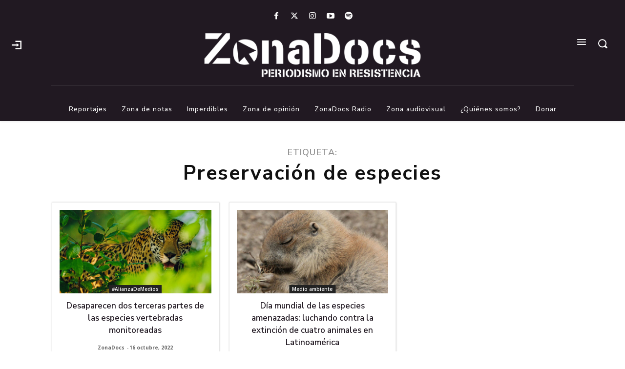

--- FILE ---
content_type: text/html; charset=utf-8
request_url: https://www.google.com/recaptcha/api2/aframe
body_size: 257
content:
<!DOCTYPE HTML><html><head><meta http-equiv="content-type" content="text/html; charset=UTF-8"></head><body><script nonce="cmmZwYaYCc1HOOIYaeFw4A">/** Anti-fraud and anti-abuse applications only. See google.com/recaptcha */ try{var clients={'sodar':'https://pagead2.googlesyndication.com/pagead/sodar?'};window.addEventListener("message",function(a){try{if(a.source===window.parent){var b=JSON.parse(a.data);var c=clients[b['id']];if(c){var d=document.createElement('img');d.src=c+b['params']+'&rc='+(localStorage.getItem("rc::a")?sessionStorage.getItem("rc::b"):"");window.document.body.appendChild(d);sessionStorage.setItem("rc::e",parseInt(sessionStorage.getItem("rc::e")||0)+1);localStorage.setItem("rc::h",'1768795459907');}}}catch(b){}});window.parent.postMessage("_grecaptcha_ready", "*");}catch(b){}</script></body></html>